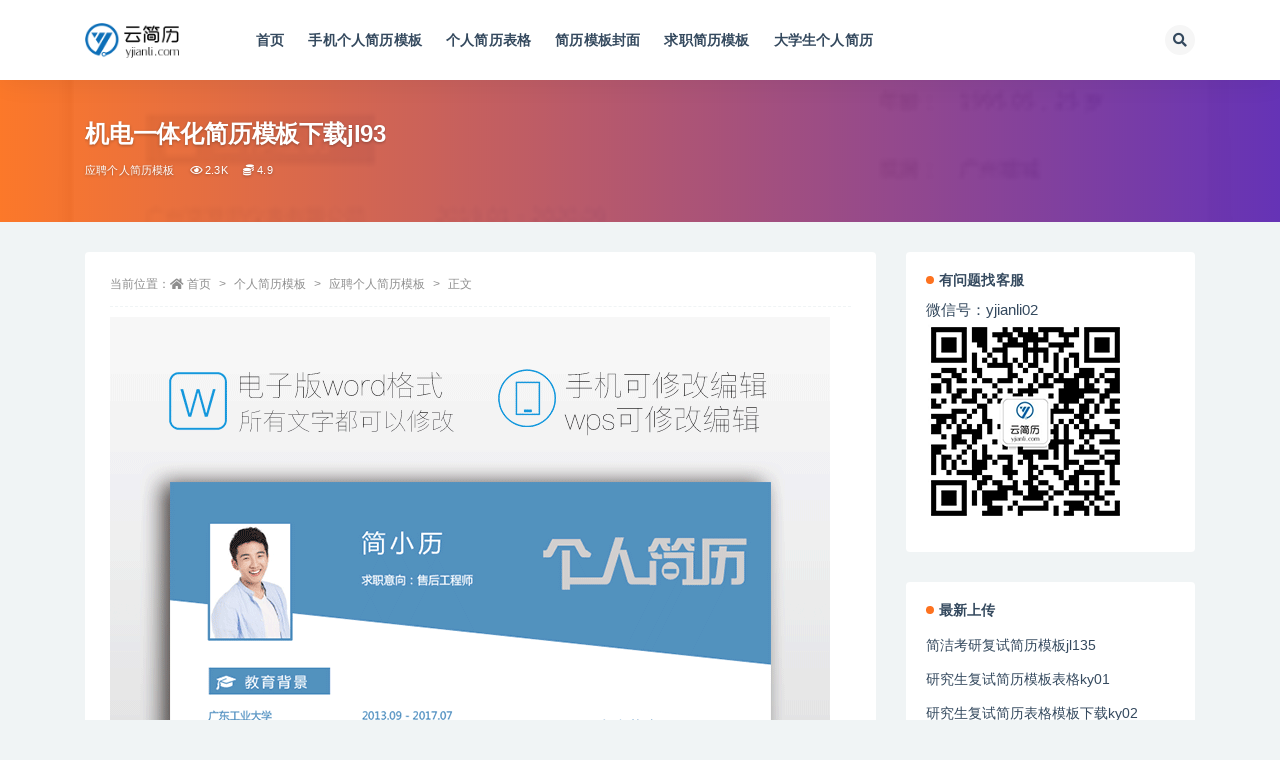

--- FILE ---
content_type: text/html; charset=UTF-8
request_url: https://www.yjianli.com/jianlimuban/putong/2359.html
body_size: 11982
content:
<!doctype html>
<html lang="zh-Hans">
<head>
	<meta http-equiv="Content-Type" content="text/html; charset=UTF-8">
	<meta name="viewport" content="width=device-width, initial-scale=1, minimum-scale=1, maximum-scale=1">
	<link rel="profile" href="https://gmpg.org/xfn/11">
	<title>机电一体化简历模板下载_云简历</title>
<meta name='robots' content='max-image-preview:large' />
<meta name="keywords" content="机电一体化简历">
<meta name="description" content="云简历网机电一体化简历模板下载jl93，word格式个人简历电子版，简历格式简约，手机可下载编辑填写，非常适合应届毕业生使用手机制作简历。">
<meta property="og:title" content="机电一体化简历模板下载jl93">
<meta property="og:description" content="云简历网机电一体化简历模板下载jl93，word格式个人简历电子版，简历格式简约，手机可下载编辑填写，非常适合应届毕业生使用手机制作简历。">
<meta property="og:type" content="article">
<meta property="og:url" content="https://www.yjianli.com/jianlimuban/putong/2359.html">
<meta property="og:site_name" content="云简历">
<meta property="og:image" content="https://www.yjianli.com/wp-content/uploads/2020/09/1600225539-0e8e88965f74bfa.png">
<link href="https://www.yjianli.com/wp-content/uploads/2020/05/1589848913-d02a42d9cb3dec9.ico" rel="icon">
<style id='classic-theme-styles-inline-css'>
/*! This file is auto-generated */
.wp-block-button__link{color:#fff;background-color:#32373c;border-radius:9999px;box-shadow:none;text-decoration:none;padding:calc(.667em + 2px) calc(1.333em + 2px);font-size:1.125em}.wp-block-file__button{background:#32373c;color:#fff;text-decoration:none}
</style>
<style id='global-styles-inline-css'>
:root{--wp--preset--aspect-ratio--square: 1;--wp--preset--aspect-ratio--4-3: 4/3;--wp--preset--aspect-ratio--3-4: 3/4;--wp--preset--aspect-ratio--3-2: 3/2;--wp--preset--aspect-ratio--2-3: 2/3;--wp--preset--aspect-ratio--16-9: 16/9;--wp--preset--aspect-ratio--9-16: 9/16;--wp--preset--color--black: #000000;--wp--preset--color--cyan-bluish-gray: #abb8c3;--wp--preset--color--white: #ffffff;--wp--preset--color--pale-pink: #f78da7;--wp--preset--color--vivid-red: #cf2e2e;--wp--preset--color--luminous-vivid-orange: #ff6900;--wp--preset--color--luminous-vivid-amber: #fcb900;--wp--preset--color--light-green-cyan: #7bdcb5;--wp--preset--color--vivid-green-cyan: #00d084;--wp--preset--color--pale-cyan-blue: #8ed1fc;--wp--preset--color--vivid-cyan-blue: #0693e3;--wp--preset--color--vivid-purple: #9b51e0;--wp--preset--gradient--vivid-cyan-blue-to-vivid-purple: linear-gradient(135deg,rgba(6,147,227,1) 0%,rgb(155,81,224) 100%);--wp--preset--gradient--light-green-cyan-to-vivid-green-cyan: linear-gradient(135deg,rgb(122,220,180) 0%,rgb(0,208,130) 100%);--wp--preset--gradient--luminous-vivid-amber-to-luminous-vivid-orange: linear-gradient(135deg,rgba(252,185,0,1) 0%,rgba(255,105,0,1) 100%);--wp--preset--gradient--luminous-vivid-orange-to-vivid-red: linear-gradient(135deg,rgba(255,105,0,1) 0%,rgb(207,46,46) 100%);--wp--preset--gradient--very-light-gray-to-cyan-bluish-gray: linear-gradient(135deg,rgb(238,238,238) 0%,rgb(169,184,195) 100%);--wp--preset--gradient--cool-to-warm-spectrum: linear-gradient(135deg,rgb(74,234,220) 0%,rgb(151,120,209) 20%,rgb(207,42,186) 40%,rgb(238,44,130) 60%,rgb(251,105,98) 80%,rgb(254,248,76) 100%);--wp--preset--gradient--blush-light-purple: linear-gradient(135deg,rgb(255,206,236) 0%,rgb(152,150,240) 100%);--wp--preset--gradient--blush-bordeaux: linear-gradient(135deg,rgb(254,205,165) 0%,rgb(254,45,45) 50%,rgb(107,0,62) 100%);--wp--preset--gradient--luminous-dusk: linear-gradient(135deg,rgb(255,203,112) 0%,rgb(199,81,192) 50%,rgb(65,88,208) 100%);--wp--preset--gradient--pale-ocean: linear-gradient(135deg,rgb(255,245,203) 0%,rgb(182,227,212) 50%,rgb(51,167,181) 100%);--wp--preset--gradient--electric-grass: linear-gradient(135deg,rgb(202,248,128) 0%,rgb(113,206,126) 100%);--wp--preset--gradient--midnight: linear-gradient(135deg,rgb(2,3,129) 0%,rgb(40,116,252) 100%);--wp--preset--font-size--small: 13px;--wp--preset--font-size--medium: 20px;--wp--preset--font-size--large: 36px;--wp--preset--font-size--x-large: 42px;--wp--preset--spacing--20: 0.44rem;--wp--preset--spacing--30: 0.67rem;--wp--preset--spacing--40: 1rem;--wp--preset--spacing--50: 1.5rem;--wp--preset--spacing--60: 2.25rem;--wp--preset--spacing--70: 3.38rem;--wp--preset--spacing--80: 5.06rem;--wp--preset--shadow--natural: 6px 6px 9px rgba(0, 0, 0, 0.2);--wp--preset--shadow--deep: 12px 12px 50px rgba(0, 0, 0, 0.4);--wp--preset--shadow--sharp: 6px 6px 0px rgba(0, 0, 0, 0.2);--wp--preset--shadow--outlined: 6px 6px 0px -3px rgba(255, 255, 255, 1), 6px 6px rgba(0, 0, 0, 1);--wp--preset--shadow--crisp: 6px 6px 0px rgba(0, 0, 0, 1);}:where(.is-layout-flex){gap: 0.5em;}:where(.is-layout-grid){gap: 0.5em;}body .is-layout-flex{display: flex;}.is-layout-flex{flex-wrap: wrap;align-items: center;}.is-layout-flex > :is(*, div){margin: 0;}body .is-layout-grid{display: grid;}.is-layout-grid > :is(*, div){margin: 0;}:where(.wp-block-columns.is-layout-flex){gap: 2em;}:where(.wp-block-columns.is-layout-grid){gap: 2em;}:where(.wp-block-post-template.is-layout-flex){gap: 1.25em;}:where(.wp-block-post-template.is-layout-grid){gap: 1.25em;}.has-black-color{color: var(--wp--preset--color--black) !important;}.has-cyan-bluish-gray-color{color: var(--wp--preset--color--cyan-bluish-gray) !important;}.has-white-color{color: var(--wp--preset--color--white) !important;}.has-pale-pink-color{color: var(--wp--preset--color--pale-pink) !important;}.has-vivid-red-color{color: var(--wp--preset--color--vivid-red) !important;}.has-luminous-vivid-orange-color{color: var(--wp--preset--color--luminous-vivid-orange) !important;}.has-luminous-vivid-amber-color{color: var(--wp--preset--color--luminous-vivid-amber) !important;}.has-light-green-cyan-color{color: var(--wp--preset--color--light-green-cyan) !important;}.has-vivid-green-cyan-color{color: var(--wp--preset--color--vivid-green-cyan) !important;}.has-pale-cyan-blue-color{color: var(--wp--preset--color--pale-cyan-blue) !important;}.has-vivid-cyan-blue-color{color: var(--wp--preset--color--vivid-cyan-blue) !important;}.has-vivid-purple-color{color: var(--wp--preset--color--vivid-purple) !important;}.has-black-background-color{background-color: var(--wp--preset--color--black) !important;}.has-cyan-bluish-gray-background-color{background-color: var(--wp--preset--color--cyan-bluish-gray) !important;}.has-white-background-color{background-color: var(--wp--preset--color--white) !important;}.has-pale-pink-background-color{background-color: var(--wp--preset--color--pale-pink) !important;}.has-vivid-red-background-color{background-color: var(--wp--preset--color--vivid-red) !important;}.has-luminous-vivid-orange-background-color{background-color: var(--wp--preset--color--luminous-vivid-orange) !important;}.has-luminous-vivid-amber-background-color{background-color: var(--wp--preset--color--luminous-vivid-amber) !important;}.has-light-green-cyan-background-color{background-color: var(--wp--preset--color--light-green-cyan) !important;}.has-vivid-green-cyan-background-color{background-color: var(--wp--preset--color--vivid-green-cyan) !important;}.has-pale-cyan-blue-background-color{background-color: var(--wp--preset--color--pale-cyan-blue) !important;}.has-vivid-cyan-blue-background-color{background-color: var(--wp--preset--color--vivid-cyan-blue) !important;}.has-vivid-purple-background-color{background-color: var(--wp--preset--color--vivid-purple) !important;}.has-black-border-color{border-color: var(--wp--preset--color--black) !important;}.has-cyan-bluish-gray-border-color{border-color: var(--wp--preset--color--cyan-bluish-gray) !important;}.has-white-border-color{border-color: var(--wp--preset--color--white) !important;}.has-pale-pink-border-color{border-color: var(--wp--preset--color--pale-pink) !important;}.has-vivid-red-border-color{border-color: var(--wp--preset--color--vivid-red) !important;}.has-luminous-vivid-orange-border-color{border-color: var(--wp--preset--color--luminous-vivid-orange) !important;}.has-luminous-vivid-amber-border-color{border-color: var(--wp--preset--color--luminous-vivid-amber) !important;}.has-light-green-cyan-border-color{border-color: var(--wp--preset--color--light-green-cyan) !important;}.has-vivid-green-cyan-border-color{border-color: var(--wp--preset--color--vivid-green-cyan) !important;}.has-pale-cyan-blue-border-color{border-color: var(--wp--preset--color--pale-cyan-blue) !important;}.has-vivid-cyan-blue-border-color{border-color: var(--wp--preset--color--vivid-cyan-blue) !important;}.has-vivid-purple-border-color{border-color: var(--wp--preset--color--vivid-purple) !important;}.has-vivid-cyan-blue-to-vivid-purple-gradient-background{background: var(--wp--preset--gradient--vivid-cyan-blue-to-vivid-purple) !important;}.has-light-green-cyan-to-vivid-green-cyan-gradient-background{background: var(--wp--preset--gradient--light-green-cyan-to-vivid-green-cyan) !important;}.has-luminous-vivid-amber-to-luminous-vivid-orange-gradient-background{background: var(--wp--preset--gradient--luminous-vivid-amber-to-luminous-vivid-orange) !important;}.has-luminous-vivid-orange-to-vivid-red-gradient-background{background: var(--wp--preset--gradient--luminous-vivid-orange-to-vivid-red) !important;}.has-very-light-gray-to-cyan-bluish-gray-gradient-background{background: var(--wp--preset--gradient--very-light-gray-to-cyan-bluish-gray) !important;}.has-cool-to-warm-spectrum-gradient-background{background: var(--wp--preset--gradient--cool-to-warm-spectrum) !important;}.has-blush-light-purple-gradient-background{background: var(--wp--preset--gradient--blush-light-purple) !important;}.has-blush-bordeaux-gradient-background{background: var(--wp--preset--gradient--blush-bordeaux) !important;}.has-luminous-dusk-gradient-background{background: var(--wp--preset--gradient--luminous-dusk) !important;}.has-pale-ocean-gradient-background{background: var(--wp--preset--gradient--pale-ocean) !important;}.has-electric-grass-gradient-background{background: var(--wp--preset--gradient--electric-grass) !important;}.has-midnight-gradient-background{background: var(--wp--preset--gradient--midnight) !important;}.has-small-font-size{font-size: var(--wp--preset--font-size--small) !important;}.has-medium-font-size{font-size: var(--wp--preset--font-size--medium) !important;}.has-large-font-size{font-size: var(--wp--preset--font-size--large) !important;}.has-x-large-font-size{font-size: var(--wp--preset--font-size--x-large) !important;}
:where(.wp-block-post-template.is-layout-flex){gap: 1.25em;}:where(.wp-block-post-template.is-layout-grid){gap: 1.25em;}
:where(.wp-block-columns.is-layout-flex){gap: 2em;}:where(.wp-block-columns.is-layout-grid){gap: 2em;}
:root :where(.wp-block-pullquote){font-size: 1.5em;line-height: 1.6;}
</style>
<link rel='stylesheet' id='bootstrap-css' href='https://www.yjianli.com/wp-content/themes/ripro-v2/assets/bootstrap/css/bootstrap.min.css?ver=4.6.0' media='all' />
<link rel='stylesheet' id='csf-fa5-css' href='https://www.yjianli.com/wp-content/themes/ripro-v2/assets/font-awesome/css/all.min.css?ver=5.14.0' media='all' />
<link rel='stylesheet' id='csf-fa5-v4-shims-css' href='https://www.yjianli.com/wp-content/themes/ripro-v2/assets/font-awesome/css/v4-shims.min.css?ver=5.14.0' media='all' />
<link rel='stylesheet' id='plugins-css' href='https://www.yjianli.com/wp-content/themes/ripro-v2/assets/css/plugins.css?ver=1.0.0' media='all' />
<link rel='stylesheet' id='app-css' href='https://www.yjianli.com/wp-content/themes/ripro-v2/assets/css/app.css?ver=4.8.0' media='all' />
<link rel='stylesheet' id='dark-css' href='https://www.yjianli.com/wp-content/themes/ripro-v2/assets/css/dark.css?ver=4.8.0' media='all' />
<script src="https://www.yjianli.com/wp-content/themes/ripro-v2/assets/js/jquery.min.js?ver=3.5.1" id="jquery-js"></script>
<link rel="canonical" href="https://www.yjianli.com/jianlimuban/putong/2359.html" />
<link rel='shortlink' href='https://www.yjianli.com/?p=2359' />
</head>
<body class="post-template-default single single-post postid-2359 single-format-standard navbar-sticky with-hero hero-wide hero-image pagination-infinite_scroll no-off-canvas sidebar-right">
<div id="app" class="site">
	
<header class="site-header">
    <div class="container">
	    <div class="navbar">
			  <div class="logo-wrapper">
          <a href="https://www.yjianli.com/">
        <img class="logo regular" src="https://www.yjianli.com/wp-content/uploads/2020/05/1589848871-34f3e32afb0048e.png" alt="云简历">
      </a>
    
  </div> 			
			<div class="sep"></div>
			
			<nav class="main-menu d-none d-lg-block">
			<ul id="menu-%e4%b8%bb%e5%af%bc%e8%88%aa" class="nav-list u-plain-list"><li class="menu-item menu-item-type-custom menu-item-object-custom menu-item-home"><a href="https://www.yjianli.com">首页</a></li>
<li class="menu-item menu-item-type-taxonomy menu-item-object-category"><a href="https://www.yjianli.com/shoujijianli">手机个人简历模板</a></li>
<li class="menu-item menu-item-type-taxonomy menu-item-object-category"><a href="https://www.yjianli.com/jianlimuban/biaoge">个人简历表格</a></li>
<li class="menu-item menu-item-type-taxonomy menu-item-object-category"><a href="https://www.yjianli.com/jianlimuban/yangben">简历模板封面</a></li>
<li class="menu-item menu-item-type-taxonomy menu-item-object-category"><a href="https://www.yjianli.com/qiuzhijianli">求职简历模板</a></li>
<li class="menu-item menu-item-type-taxonomy menu-item-object-category"><a href="https://www.yjianli.com/dxsjl">大学生个人简历</a></li>
</ul>			</nav>
			
			<div class="actions">
				
								<span class="btn btn-sm search-open navbar-button ml-2" rel="nofollow noopener noreferrer" data-action="omnisearch-open" data-target="#omnisearch" title="搜索"><i class="fas fa-search"></i></span>
				
				
				                
				<!-- user navbar dropdown  -->
		        				<!-- user navbar dropdown -->

                
		        <div class="burger"></div>

		        
		    </div>
		    
	    </div>
    </div>
</header>

<div class="header-gap"></div>


<div class="hero lazyload visible" data-bg="https://www.yjianli.com/wp-content/uploads/2020/09/1600225539-0e8e88965f74bfa.png">
<div class="container"><header class="entry-header">
<h1 class="entry-title">机电一体化简历模板下载jl93</h1>          <div class="entry-meta">
            
                          <span class="meta-category">
                <a href="https://www.yjianli.com/jianlimuban/putong" rel="category">应聘个人简历模板</a>
              </span>
                            <span class="meta-views"><i class="fa fa-eye"></i> 2.3K</span>
            <span class="meta-shhop-icon"><i class="fas fa-coins"></i> 4.9</span>                <span class="meta-edit"></span>
            

          </div>
        </header>
</div></div>	<main id="main" role="main" class="site-content">
<div class="container">
	<div class="row">
		<div class="content-column col-lg-9">
			<div class="content-area">
				<article id="post-2359" class="article-content post-2359 post type-post status-publish format-standard has-post-thumbnail hentry category-putong tag-jxjl">

  <div class="container">
        <div class="article-crumb"><ol class="breadcrumb">当前位置：<li class="home"><i class="fa fa-home"></i> <a href="https://www.yjianli.com">首页</a></li><li><a href="https://www.yjianli.com/jianlimuban">个人简历模板</a></li><li><a href="https://www.yjianli.com/jianlimuban/putong">应聘个人简历模板</a></li><li class="active">正文</li></ol></div>
    
    
    <div class="pt-0 d-none d-block d-xl-none d-lg-none"><aside id="header-widget-shop-down" class="widget-area"><p></p></aside></div>  
    <div class="entry-wrapper">
            <div class="entry-content u-text-format u-clearfix">
        <p><img fetchpriority="high" decoding="async" class="alignnone size-full wp-image-2356" src="https://www.yjianli.com/wp-content/uploads/2020/09/1600225538-8afc7f1d36eca89.png" alt="机电一体化简历模板下载jl93详细大图" width="720" height="1145" srcset="https://www.yjianli.com/wp-content/uploads/2020/09/1600225538-8afc7f1d36eca89.png 720w, https://www.yjianli.com/wp-content/uploads/2020/09/1600225538-8afc7f1d36eca89-189x300.png 189w, https://www.yjianli.com/wp-content/uploads/2020/09/1600225538-8afc7f1d36eca89-644x1024.png 644w" sizes="(max-width: 720px) 100vw, 720px" /></p>
<p><strong>机电一体化简历模板下载地址：</strong><br />
<span style="color: #ff0000;">*购买、下载、修改有问题，请加微信：yjianli02</span><br />
<div class="ripay-content card mb-4"><div class="card-body"><div class="d-flex justify-content-center"><div class="text-center mb-4"><p class="text-muted m-0">购买后即可下载</p><ul class="pricing-options"><li><span></span><b>4.9元</b></li></ul><button type="button" class="btn btn-dark btn-sm click-pay-post" data-postid="2359" data-nonce="bef2472b6b" data-price="4.9"><i class="fas fa-coins"></i> 立即购买</button></div></div></div></div></p>
<h2>机电一体化简历模板范文内容：</h2>
<p>姓名：云简历<br />
求职意向：售后工程师</p>
<h2>机电一体化专业教育经历</h2>
<h3>广东工业大学      2013.09 &#8211; 2017.07<br />
机电一体化 / 本科</h3>
<h2>机电工作经历</h2>
<h3>州克罗尼仪表有限公司                2019.01 &#8211; 2020.09<br />
产品加工及售后服务</h3>
<p>1.确定工程项目中的仪器仪表方案，并按照相应的规范进行设计。<br />
2.指导并进行仪器仪表的现场安装。<br />
3.对现有的仪器仪表组织进行维护、保养、维修。参与仪器仪表事故的调查，实施整改防范措施。仪器仪表成套合同的执行及商务谈判。<br />
4.与客户沟通，充分了解客户需求并满足客户对产品的要求。<br />
5.组织仪表人员学习业务技术，提高技术能力和业务水平，搞好技术培训活动。</p>
<h3>广东富乐医疗器械有限公司               2017.04 &#8211; 2018.12<br />
纵切机床操作工及编程</h3>
<p>1.根据班组生产安排，完成各项生产任务。<br />
2.按设备操作规程正确合理使用生产设备，并按要求做好设备的日常维护和保养。<br />
3.合理编制纵切加工程序，选择适宜刀具。<br />
4.严格遵守安全操作规程及其他各项安全管理规定，确保安全生产。</p>
<h2>机电一体化简历自我评价</h2>
<p>较强的客户服务意识和销售能力，优秀的信息收集能力和客户管理能力，可以独立开发新客户；思维敏捷，对商业信息敏感，较强的人际沟通表达能力，学习能力强，善于发现问题并解决；诚信务实，品行端正，勤奋敬业，具有较强的进取心和责任心，有团队合作精神。</p>
<p>其它机电一体化简历模板电子版下载：</p>
<div class="entry-tags"><a href="https://www.yjianli.com/tag/jxjl" class="btn btn-sm btn-light mr-2" rel="tag">机械工程师简历</a></div>
      </div>
          </div>
    

  </div>
</article>

<div class="entry-navigation">
	<div class="row">
            	<div class="col-lg-6 col-12">
            <a class="entry-page-prev" href="https://www.yjianli.com/jianlimuban/putong/2824.html" title="车辆工程专业研究生简历模板下载jl159">
                <div class="entry-page-icon"><i class="fas fa-arrow-left"></i></div>
                <div class="entry-page-info">
                    <span class="d-block rnav">上一篇</span>
                    <span class="d-block title">车辆工程专业研究生简历模板下载jl159</span>
                </div>
            </a> 
        </div>
                    	<div class="col-lg-6 col-12">
            <a class="entry-page-next" href="https://www.yjianli.com/jianlimuban/putong/2417.html" title="财务总监简历模板下载jl103">
                <div class="entry-page-info">
                    <span class="d-block rnav">下一篇</span>
                    <span class="d-block title">财务总监简历模板下载jl103</span>
                </div>
                <div class="entry-page-icon"><i class="fas fa-arrow-right"></i></div>
            </a>
        </div>
            </div>
</div>    <div class="related-posts">
        <h3 class="u-border-title">相关文章</h3>
        <div class="row">
                      <div class="col-lg-3 col-md-4 col-6 ">
              <article id="post-2336" class="post post-grid post-2336 type-post status-publish format-standard has-post-thumbnail hentry category-gzjl tag-jxjl">
                  <div class="entry-media"><div class="placeholder" style="padding-bottom: 141.66666666667%"><a href="https://www.yjianli.com/gzjl/2336.html" title="机械类工作简历word模板jl89" rel="nofollow noopener noreferrer"><img class="lazyload" data-src="https://www.yjianli.com/wp-content/uploads/2020/09/1600134067-0e8e88965f74bfa.png" src="" alt="机械类工作简历word模板jl89" /></a></div></div>                  <div class="entry-wrapper">
                    <header class="entry-header"><h2 class="entry-title"><a href="https://www.yjianli.com/gzjl/2336.html" title="机械类工作简历word模板jl89" rel="bookmark">机械类工作简历word模板jl89</a></h2></header>
                                    </div>
            </article>
          </div>
                      <div class="col-lg-3 col-md-4 col-6 ">
              <article id="post-2538" class="post post-grid post-2538 type-post status-publish format-standard has-post-thumbnail hentry category-putong tag-jxjl">
                  <div class="entry-media"><div class="placeholder" style="padding-bottom: 141.66666666667%"><a href="https://www.yjianli.com/jianlimuban/putong/2538.html" title="机械专业简历模板下载jl124" rel="nofollow noopener noreferrer"><img class="lazyload" data-src="https://www.yjianli.com/wp-content/uploads/2020/09/1600847157-0e8e88965f74bfa.png" src="" alt="机械专业简历模板下载jl124" /></a></div></div>                  <div class="entry-wrapper">
                    <header class="entry-header"><h2 class="entry-title"><a href="https://www.yjianli.com/jianlimuban/putong/2538.html" title="机械专业简历模板下载jl124" rel="bookmark">机械专业简历模板下载jl124</a></h2></header>
                                    </div>
            </article>
          </div>
                      <div class="col-lg-3 col-md-4 col-6 ">
              <article id="post-9341" class="post post-grid post-9341 type-post status-publish format-standard has-post-thumbnail hentry category-putong">
                  <div class="entry-media"><div class="placeholder" style="padding-bottom: 141.66666666667%"><a href="https://www.yjianli.com/jianlimuban/putong/9341.html" title="护理专业个人简历模板电子版手机可填写hs06" rel="nofollow noopener noreferrer"><img class="lazyload" data-src="https://www.yjianli.com/wp-content/uploads/2024/05/封面-12.png" src="" alt="护理专业个人简历模板电子版手机可填写hs06" /></a></div></div>                  <div class="entry-wrapper">
                    <header class="entry-header"><h2 class="entry-title"><a href="https://www.yjianli.com/jianlimuban/putong/9341.html" title="护理专业个人简历模板电子版手机可填写hs06" rel="bookmark">护理专业个人简历模板电子版手机可填写hs06</a></h2></header>
                                    </div>
            </article>
          </div>
                      <div class="col-lg-3 col-md-4 col-6 ">
              <article id="post-9309" class="post post-grid post-9309 type-post status-publish format-standard has-post-thumbnail hentry category-putong">
                  <div class="entry-media"><div class="placeholder" style="padding-bottom: 141.66666666667%"><a href="https://www.yjianli.com/jianlimuban/putong/9309.html" title="新媒体运营抖音运营个人简历模板电子版jl289" rel="nofollow noopener noreferrer"><img class="lazyload" data-src="https://www.yjianli.com/wp-content/uploads/2024/05/封面-9.png" src="" alt="新媒体运营抖音运营个人简历模板电子版jl289" /></a></div></div>                  <div class="entry-wrapper">
                    <header class="entry-header"><h2 class="entry-title"><a href="https://www.yjianli.com/jianlimuban/putong/9309.html" title="新媒体运营抖音运营个人简历模板电子版jl289" rel="bookmark">新媒体运营抖音运营个人简历模板电子版jl289</a></h2></header>
                                    </div>
            </article>
          </div>
                  </div>
    </div>

			</div>
		</div>
					<div class="sidebar-column col-lg-3">
				<aside id="secondary" class="widget-area">
	<div id="text-2" class="widget widget_text"><h5 class="widget-title">有问题找客服</h5>			<div class="textwidget"><p>微信号：yjianli02<br />
<img loading="lazy" decoding="async" class="alignnone size-full wp-image-9081" src="https://www.yjianli.com/wp-content/uploads/2023/08/yjianli02_副本.png" alt="微信客服yjianli02" width="200" height="200" /></p>
</div>
		</div>
		<div id="recent-posts-2" class="widget widget_recent_entries">
		<h5 class="widget-title">最新上传</h5>
		<ul>
											<li>
					<a href="https://www.yjianli.com/kaoyan/2632.html">简洁考研复试简历模板jl135</a>
									</li>
											<li>
					<a href="https://www.yjianli.com/kaoyan/2392.html">研究生复试简历模板表格ky01</a>
									</li>
											<li>
					<a href="https://www.yjianli.com/kaoyan/4931.html">研究生复试简历表格模板下载ky02</a>
									</li>
											<li>
					<a href="https://www.yjianli.com/mianfei/4091.html">免费简历表格下载mf37</a>
									</li>
											<li>
					<a href="https://www.yjianli.com/mianfei/9551.html">个人简历模板免费使用word版mf48</a>
									</li>
					</ul>

		</div><div id="tag_cloud-2" class="widget widget_tag_cloud"><h5 class="widget-title">更多简历模板</h5><div class="tagcloud"><a href="https://www.yjianli.com/tag/java" class="tag-cloud-link tag-link-159 tag-link-position-1" style="font-size: 11.125pt;" aria-label="java软件工程师简历 (6 项)">java软件工程师简历</a>
<a href="https://www.yjianli.com/tag/word" class="tag-cloud-link tag-link-150 tag-link-position-2" style="font-size: 14pt;" aria-label="个人简历word模板 (11 项)">个人简历word模板</a>
<a href="https://www.yjianli.com/tag/bzgrjl" class="tag-cloud-link tag-link-149 tag-link-position-3" style="font-size: 21.75pt;" aria-label="个人简历封面 (49 项)">个人简历封面</a>
<a href="https://www.yjianli.com/tag/rlzyjl" class="tag-cloud-link tag-link-147 tag-link-position-4" style="font-size: 11.75pt;" aria-label="人力资源简历模板 (7 项)">人力资源简历模板</a>
<a href="https://www.yjianli.com/tag/yxjl" class="tag-cloud-link tag-link-151 tag-link-position-5" style="font-size: 11.125pt;" aria-label="优秀简历 (6 项)">优秀简历</a>
<a href="https://www.yjianli.com/tag/kuaijijianli" class="tag-cloud-link tag-link-57 tag-link-position-6" style="font-size: 20.75pt;" aria-label="会计简历模板 (41 项)">会计简历模板</a>
<a href="https://www.yjianli.com/tag/yxsjl" class="tag-cloud-link tag-link-87 tag-link-position-7" style="font-size: 14.875pt;" aria-label="医学生简历 (13 项)">医学生简历</a>
<a href="https://www.yjianli.com/tag/yydbjl" class="tag-cloud-link tag-link-141 tag-link-position-8" style="font-size: 8pt;" aria-label="医药代表简历 (3 项)">医药代表简历</a>
<a href="https://www.yjianli.com/tag/tmgcjl" class="tag-cloud-link tag-link-90 tag-link-position-9" style="font-size: 14.875pt;" aria-label="土木工程简历 (13 项)">土木工程简历</a>
<a href="https://www.yjianli.com/tag/twopage" class="tag-cloud-link tag-link-71 tag-link-position-10" style="font-size: 20.375pt;" aria-label="多页简历 (38 项)">多页简历</a>
<a href="https://www.yjianli.com/tag/dxsgrjl" class="tag-cloud-link tag-link-148 tag-link-position-11" style="font-size: 15.25pt;" aria-label="大学生个人简历 (14 项)">大学生个人简历</a>
<a href="https://www.yjianli.com/tag/shixijianlimuban" class="tag-cloud-link tag-link-81 tag-link-position-12" style="font-size: 14.875pt;" aria-label="实习简历模板 (13 项)">实习简历模板</a>
<a href="https://www.yjianli.com/tag/kfjl" class="tag-cloud-link tag-link-86 tag-link-position-13" style="font-size: 8pt;" aria-label="客服简历 (3 项)">客服简历</a>
<a href="https://www.yjianli.com/tag/gongzuojianli" class="tag-cloud-link tag-link-61 tag-link-position-14" style="font-size: 8pt;" aria-label="工作简历表 (3 项)">工作简历表</a>
<a href="https://www.yjianli.com/tag/scyx" class="tag-cloud-link tag-link-62 tag-link-position-15" style="font-size: 11.75pt;" aria-label="市场营销简历 (7 项)">市场营销简历</a>
<a href="https://www.yjianli.com/tag/ysjl" class="tag-cloud-link tag-link-82 tag-link-position-16" style="font-size: 13pt;" aria-label="幼师简历 (9 项)">幼师简历</a>
<a href="https://www.yjianli.com/tag/graduatecv" class="tag-cloud-link tag-link-18 tag-link-position-17" style="font-size: 16.75pt;" aria-label="应届生简历模板 (19 项)">应届生简历模板</a>
<a href="https://www.yjianli.com/tag/ypjl" class="tag-cloud-link tag-link-134 tag-link-position-18" style="font-size: 17pt;" aria-label="应聘个人简历 (20 项)">应聘个人简历</a>
<a href="https://www.yjianli.com/tag/lsjl" class="tag-cloud-link tag-link-83 tag-link-position-19" style="font-size: 10.25pt;" aria-label="律师简历 (5 项)">律师简历</a>
<a href="https://www.yjianli.com/tag/mfxz" class="tag-cloud-link tag-link-131 tag-link-position-20" style="font-size: 17pt;" aria-label="手机版免费个人简历 (20 项)">手机版免费个人简历</a>
<a href="https://www.yjianli.com/tag/nurse-cv" class="tag-cloud-link tag-link-39 tag-link-position-21" style="font-size: 18.375pt;" aria-label="护士简历 (26 项)">护士简历</a>
<a href="https://www.yjianli.com/tag/zpjl" class="tag-cloud-link tag-link-113 tag-link-position-22" style="font-size: 8pt;" aria-label="招聘简历 (3 项)">招聘简历</a>
<a href="https://www.yjianli.com/tag/zpjlb" class="tag-cloud-link tag-link-114 tag-link-position-23" style="font-size: 8pt;" aria-label="招聘简历表 (3 项)">招聘简历表</a>
<a href="https://www.yjianli.com/tag/jiaoshijianli" class="tag-cloud-link tag-link-56 tag-link-position-24" style="font-size: 22pt;" aria-label="教师简历 (52 项)">教师简历</a>
<a href="https://www.yjianli.com/tag/wenyuan" class="tag-cloud-link tag-link-66 tag-link-position-25" style="font-size: 13pt;" aria-label="文员简历 (9 项)">文员简历</a>
<a href="https://www.yjianli.com/tag/jxjl" class="tag-cloud-link tag-link-154 tag-link-position-26" style="font-size: 8pt;" aria-label="机械工程师简历 (3 项)">机械工程师简历</a>
<a href="https://www.yjianli.com/tag/jianlifengmian" class="tag-cloud-link tag-link-55 tag-link-position-27" style="font-size: 16.75pt;" aria-label="求职简历封面 (19 项)">求职简历封面</a>
<a href="https://www.yjianli.com/tag/qzjlb" class="tag-cloud-link tag-link-155 tag-link-position-28" style="font-size: 11.75pt;" aria-label="求职简历表格 (7 项)">求职简历表格</a>
<a href="https://www.yjianli.com/tag/yjsfs" class="tag-cloud-link tag-link-129 tag-link-position-29" style="font-size: 16.25pt;" aria-label="研究生复试简历模板 (17 项)">研究生复试简历模板</a>
<a href="https://www.yjianli.com/tag/yanjiusheng" class="tag-cloud-link tag-link-70 tag-link-position-30" style="font-size: 15.875pt;" aria-label="研究生简历模板 (16 项)">研究生简历模板</a>
<a href="https://www.yjianli.com/tag/programmer2" class="tag-cloud-link tag-link-48 tag-link-position-31" style="font-size: 19.125pt;" aria-label="程序员简历 (30 项)">程序员简历</a>
<a href="https://www.yjianli.com/tag/tablecv" class="tag-cloud-link tag-link-14 tag-link-position-32" style="font-size: 18.625pt;" aria-label="空白简历表下载 (27 项)">空白简历表下载</a>
<a href="https://www.yjianli.com/tag/chjl" class="tag-cloud-link tag-link-88 tag-link-position-33" style="font-size: 11.125pt;" aria-label="策划简历 (6 项)">策划简历</a>
<a href="https://www.yjianli.com/tag/jianliheji" class="tag-cloud-link tag-link-58 tag-link-position-34" style="font-size: 11.125pt;" aria-label="简历合集 (6 项)">简历合集</a>
<a href="https://www.yjianli.com/tag/jlfd" class="tag-cloud-link tag-link-80 tag-link-position-35" style="font-size: 8pt;" aria-label="简历封底 (3 项)">简历封底</a>
<a href="https://www.yjianli.com/tag/zygwjl" class="tag-cloud-link tag-link-153 tag-link-position-36" style="font-size: 9.25pt;" aria-label="置业顾问简历 (4 项)">置业顾问简历</a>
<a href="https://www.yjianli.com/tag/yyjl" class="tag-cloud-link tag-link-79 tag-link-position-37" style="font-size: 17pt;" aria-label="英语简历 (20 项)">英语简历</a>
<a href="https://www.yjianli.com/tag/xzwm" class="tag-cloud-link tag-link-64 tag-link-position-38" style="font-size: 14.375pt;" aria-label="行政简历 (12 项)">行政简历</a>
<a href="https://www.yjianli.com/tag/jsjjl" class="tag-cloud-link tag-link-125 tag-link-position-39" style="font-size: 14.875pt;" aria-label="计算机专业简历 (13 项)">计算机专业简历</a>
<a href="https://www.yjianli.com/tag/sjsjl" class="tag-cloud-link tag-link-84 tag-link-position-40" style="font-size: 13pt;" aria-label="设计师简历 (9 项)">设计师简历</a>
<a href="https://www.yjianli.com/tag/yunying" class="tag-cloud-link tag-link-74 tag-link-position-41" style="font-size: 16.75pt;" aria-label="运营简历 (19 项)">运营简历</a>
<a href="https://www.yjianli.com/tag/cgjl" class="tag-cloud-link tag-link-118 tag-link-position-42" style="font-size: 9.25pt;" aria-label="采购员简历 (4 项)">采购员简历</a>
<a href="https://www.yjianli.com/tag/jinrongjianli" class="tag-cloud-link tag-link-76 tag-link-position-43" style="font-size: 9.25pt;" aria-label="金融简历 (4 项)">金融简历</a>
<a href="https://www.yjianli.com/tag/yhjl" class="tag-cloud-link tag-link-85 tag-link-position-44" style="font-size: 15.25pt;" aria-label="银行招聘简历 (14 项)">银行招聘简历</a>
<a href="https://www.yjianli.com/tag/xiaoshoujianli" class="tag-cloud-link tag-link-73 tag-link-position-45" style="font-size: 19.125pt;" aria-label="销售简历 (30 项)">销售简历</a></div>
</div></aside><!-- #secondary -->
			</div>
			</div>
</div>
	</main><!-- #main -->
	
	<footer class="site-footer">
		<div class="footer-widget d-none d-lg-block">
    <div class="container">
	    <div class="row">
	        <div class="col-lg-3 col-md">
	            <div class="footer-info">
	                <div class="logo mb-2">
	                    <img class="logo" src="https://www.yjianli.com/wp-content/uploads/2020/05/1589848871-34f3e32afb0048e.png" alt="云简历">
	                </div>
	                <p class="desc mb-0">云简历网word个人简历电子版填写，手机、电脑都可以编辑修改，可转为PDF格式，可打印，部分简历模板免费使用。</p>
	            </div>
	        </div>
	        <div class="col-lg-9 col-auto widget-warp">
	        	<div class="d-flex justify-content-xl-between">
	            	<div id="ripro_v2_widget_btns-2" class="widget ripro-v2-widget-btns"><h5 class="widget-title">简历模板分类</h5><a target="_blank" class="btn btn-light btn-block btn-sm" href="https://www.yjianli.com/jianlimuban/biaoge" rel="nofollow noopener noreferrer">个人简历表格</a><a target="_blank" class="btn btn-light btn-block btn-sm" href="https://www.yjianli.com/jianlimuban/yangben" rel="nofollow noopener noreferrer">简历封面模板</a><a target="_blank" class="btn btn-primary btn-block btn-sm" href="https://www.yjianli.com/jianlimuban/resume" rel="nofollow noopener noreferrer">英文简历模板</a></div><div id="ripro_v2_widget_btns-3" class="widget ripro-v2-widget-btns"><h5 class="widget-title">热门简历模板</h5><a target="_blank" class="btn btn-light btn-block btn-sm" href="https://www.yjianli.com/shoujijianli" rel="nofollow noopener noreferrer">手机版个人简历</a><a target="_blank" class="btn btn-light btn-block btn-sm" href="https://www.yjianli.com/qiuzhijianli" rel="nofollow noopener noreferrer">求职简历模板</a><a target="_blank" class="btn btn-light btn-block btn-sm" href="https://www.yjianli.com/dxsjl" rel="nofollow noopener noreferrer">大学生简历模板</a></div><div id="ripro_v2_widget_btns-4" class="widget ripro-v2-widget-btns"><h5 class="widget-title">个人简历怎么写</h5><a target="_blank" class="btn btn-light btn-block btn-sm" href="https://www.yjianli.com/how/jianlineirong" rel="nofollow noopener noreferrer">简历怎么写最好</a><a target="_blank" class="btn btn-light btn-block btn-sm" href="https://www.yjianli.com/how/gzjlzmx" rel="nofollow noopener noreferrer">工作经历怎么写</a><a target="_blank" class="btn btn-light btn-block btn-sm" href="https://www.yjianli.com/how/ziwopingjia" rel="nofollow noopener noreferrer">自我评价怎么写</a></div><div id="ripro_v2_widget_btns-5" class="widget ripro-v2-widget-btns"><h5 class="widget-title">简历模板标签</h5><a target="_blank" class="btn btn-light btn-block btn-sm" href="https://www.yjianli.com/tag/nurse-cv" rel="nofollow noopener noreferrer">护士简历</a><a target="_blank" class="btn btn-light btn-block btn-sm" href="https://www.yjianli.com/tag/yxsjl" rel="nofollow noopener noreferrer">医学生简历</a><a target="_blank" class="btn btn-light btn-block btn-sm" href="https://www.yjianli.com/tag/jiaoshijianli" rel="nofollow noopener noreferrer">教师简历</a></div><div id="media_image-3" class="widget widget_media_image"><h5 class="widget-title">微信客服</h5><img width="200" height="200" src="https://www.yjianli.com/wp-content/uploads/2023/08/yjianli02_副本.png" class="image wp-image-9081  attachment-full size-full" alt="微信客服yjianli02" style="max-width: 100%; height: auto;" decoding="async" loading="lazy" /></div>	        	</div>
	        </div>
	    </div>
   </div>
</div>
		<div class="footer-copyright d-flex text-center">
			<div class="container">
							    <p class="m-0 small">
			    	<a href="https://www.yjianli.com">个人简历电子版填写</a><a href="https://beian.miit.gov.cn" target="_blank" rel="noreferrer nofollow">粤ICP备19042198号-1</a><a href="http://www.beian.gov.cn/portal/registerSystemInfo?recordcode=188888888" target="_blank" rel="noreferrer nofollow">京公网安备 188888888</a>				</p>
								
							</div>
		</div>

	</footer><!-- #footer -->

</div><!-- #page -->

<div class="rollbar">
		<div class="rollbar-item back-to-top">
		<i class="fas fa-chevron-up"></i>
	</div>
</div>
<div class="m-menubar">
		<ul>
			<li>
						<a href="https://www.yjianli.com" rel="nofollow noopener noreferrer"><i class="far fa-paper-plane"></i>首页</a>
		</li>
				<li>
						<a href="https://www.yjianli.com/shoujijianli" rel="nofollow noopener noreferrer"><i class="fas fa-mobile-alt"></i>手机简历</a>
		</li>
				<li>
						<a href="https://www.yjianli.com/jianlimuban/biaoge" rel="nofollow noopener noreferrer"><i class="far fa-file-word"></i>简历表</a>
		</li>
				<li>
						<a href="https://www.yjianli.com/help" rel="nofollow noopener noreferrer"><i class="fab fa-weixin"></i>客服</a>
		</li>
				<li>
			<a href="javacript:void(0);" class="back-to-top" rel="nofollow noopener noreferrer"><i class="fas fa-chevron-up"></i>顶部<span></span></a>
		</li>
	</ul>
	</div>
<div id="omnisearch" class="omnisearch">
    <div class="container">
        <form class="omnisearch-form" method="get" action="https://www.yjianli.com/">
            <div class="form-group">
                <div class="input-group input-group-merge input-group-flush">
                    <div class="input-group-prepend">
                        <span class="input-group-text"><i class="fas fa-search"></i></span>
                    </div>

					<div class="input-group-prepend d-flex align-items-center" style=" max-width: 35%; ">
                    <select  name='cat' id='omnisearch-cat' class='selectpicker'>
	<option value=''>全部</option>
	<option class="level-0" value="198">入党个人简历</option>
	<option class="level-0" value="174">ppt模板</option>
	<option class="level-0" value="173">策划案</option>
	<option class="level-0" value="172">个人工作总结</option>
	<option class="level-0" value="171">考研复试简历模板</option>
	<option class="level-0" value="169">大学生个人简历模板</option>
	<option class="level-0" value="184">手抄报模板</option>
	<option class="level-0" value="197">小升初简历模板</option>
	<option class="level-0" value="190">职业生涯规划书</option>
	<option class="level-0" value="168">工作简历模板</option>
	<option class="level-0" value="167">标准个人简历模板</option>
	<option class="level-0" value="93">表格模板</option>
	<option class="level-0" value="97">简历模板免费使用</option>
	<option class="level-0" value="166">求职简历模板</option>
	<option class="level-0" value="163">手机个人简历模板</option>
	<option class="level-0" value="2">个人简历模板</option>
	<option class="level-0" value="8">简历范文</option>
	<option class="level-0" value="4">简历制作教程</option>
	<option class="level-0" value="1">个人简历怎么写</option>
	<option class="level-0" value="47">面试技巧</option>
</select>
				  	</div>
                    <input type="text" class="search-ajax-input form-control" name="s" value="" placeholder="输入关键词 回车搜索..." autocomplete="off">

                </div>
            </div>
        </form>
        <div class="omnisearch-suggestions">
            <div class="search-keywords">
                <a href="https://www.yjianli.com/gzzj" class="tag-cloud-link tag-link-172 tag-link-position-1" style="font-size: 14px;">个人工作总结</a>
<a href="https://www.yjianli.com/tag/bzgrjl" class="tag-cloud-link tag-link-149 tag-link-position-2" style="font-size: 14px;">个人简历封面</a>
<a href="https://www.yjianli.com/how/jianlineirong" class="tag-cloud-link tag-link-3 tag-link-position-3" style="font-size: 14px;">个人简历怎么写最好</a>
<a href="https://www.yjianli.com/fanwen/ybfw" class="tag-cloud-link tag-link-109 tag-link-position-4" style="font-size: 14px;">个人简历样本范文</a>
<a href="https://www.yjianli.com/jianlimuban/biaoge" class="tag-cloud-link tag-link-35 tag-link-position-5" style="font-size: 14px;">个人简历表格</a>
<a href="https://www.yjianli.com/tag/kuaijijianli" class="tag-cloud-link tag-link-57 tag-link-position-6" style="font-size: 14px;">会计简历模板</a>
<a href="https://www.yjianli.com/tag/twopage" class="tag-cloud-link tag-link-71 tag-link-position-7" style="font-size: 14px;">多页简历</a>
<a href="https://www.yjianli.com/dxsjl" class="tag-cloud-link tag-link-169 tag-link-position-8" style="font-size: 14px;">大学生个人简历模板</a>
<a href="https://www.yjianli.com/jianlimuban/putong" class="tag-cloud-link tag-link-34 tag-link-position-9" style="font-size: 14px;">应聘个人简历模板</a>
<a href="https://www.yjianli.com/shoujijianli" class="tag-cloud-link tag-link-163 tag-link-position-10" style="font-size: 14px;">手机个人简历模板</a>
<a href="https://www.yjianli.com/tag/jiaoshijianli" class="tag-cloud-link tag-link-56 tag-link-position-11" style="font-size: 14px;">教师简历</a>
<a href="https://www.yjianli.com/qiuzhijianli" class="tag-cloud-link tag-link-166 tag-link-position-12" style="font-size: 14px;">求职简历模板</a>
<a href="https://www.yjianli.com/tag/programmer2" class="tag-cloud-link tag-link-48 tag-link-position-13" style="font-size: 14px;">程序员简历</a>
<a href="https://www.yjianli.com/tag/tablecv" class="tag-cloud-link tag-link-14 tag-link-position-14" style="font-size: 14px;">空白简历表下载</a>
<a href="https://www.yjianli.com/mianfei" class="tag-cloud-link tag-link-97 tag-link-position-15" style="font-size: 14px;">简历模板免费使用</a>
<a href="https://www.yjianli.com/jianlimuban/yangben" class="tag-cloud-link tag-link-36 tag-link-position-16" style="font-size: 14px;">简历模板封面</a>
<a href="https://www.yjianli.com/fanwen" class="tag-cloud-link tag-link-8 tag-link-position-17" style="font-size: 14px;">简历范文</a>
<a href="https://www.yjianli.com/tag/xiaoshoujianli" class="tag-cloud-link tag-link-73 tag-link-position-18" style="font-size: 14px;">销售简历</a>            </div>
                    </div>
    </div>
</div>

<div class="dimmer"></div>

<div class="off-canvas">
  <div class="canvas-close"><i class="fas fa-times"></i></div>
  <div class="mobile-menu d-block d-xl-none d-lg-none"></div>
</div>
<script></script><script src="https://www.yjianli.com/wp-content/themes/ripro-v2/assets/js/popper.min.js?ver=4.8.0" id="popper-js"></script>
<script src="https://www.yjianli.com/wp-content/themes/ripro-v2/assets/bootstrap/js/bootstrap.min.js?ver=4.6.0" id="bootstrap-js"></script>
<script src="https://www.yjianli.com/wp-content/themes/ripro-v2/assets/js/plugins.js?ver=4.8.0" id="plugins-js"></script>
<script id="app-js-extra">
var riprov2 = {"home_url":"https:\/\/www.yjianli.com","admin_url":"https:\/\/www.yjianli.com\/wp-admin\/admin-ajax.php","is_qq_captcha":"0","is_single_gallery":"0","comment_list_order":"asc","infinite_load":"\u52a0\u8f7d\u66f4\u591a","infinite_loading":"\u52a0\u8f7d\u4e2d...","site_notice":{"is":"0","auto":"0","color":"#5b5b5b","html":"<div class=\"notify-content\"><h3><i class=\"fa fa-bell-o mr-2\"><\/i>RiPro-v2\u6700\u65b0\u7248\u672c\u66f4\u65b0\u65e5\u5fd7<\/h3><div>\u8fd9\u662f\u4e00\u6761\u7f51\u7ad9\u516c\u544a\uff0c\u53ef\u5728\u540e\u53f0\u5f00\u542f\u6216\u5173\u95ed\uff0c\u53ef\u81ea\u5b9a\u4e49\u80cc\u666f\u989c\u8272\uff0c\u6807\u9898\uff0c\u5185\u5bb9\uff0c\u6b64\u5904\u53ef\u4f7f\u7528html\u6807\u7b7e...<\/div><\/div>"},"site_js_text":{"login_txt":"\u8bf7\u70b9\u51fb\u5b89\u5168\u9a8c\u8bc1","reg1_txt":"\u90ae\u7bb1\u683c\u5f0f\u9519\u8bef","reg2_txt":"\u8bf7\u70b9\u51fb\u5b89\u5168\u9a8c\u8bc1","reg3_txt":"\u7528\u6237\u540d\u5fc5\u987b\u662f\u82f1\u6587","pass_txt":"\u8bf7\u70b9\u51fb\u5b89\u5168\u9a8c\u8bc1","bind_txt":"\u8bf7\u70b9\u51fb\u9a8c\u8bc1\u6309\u94ae\u8fdb\u884c\u9a8c\u8bc1","copy_txt":" \u590d\u5236\u6210\u529f","poster_txt":"\u6d77\u62a5\u52a0\u8f7d\u5f02\u5e38","mpwx1_txt":"\u8bf7\u4f7f\u7528\u5fae\u4fe1\u626b\u7801\u767b\u5f55","mpwx2_txt":"\u5173\u6ce8\u516c\u4f17\u53f7\u5373\u53ef\u767b\u5f55<\/br>\u4e8c\u7ef4\u7801\u6709\u6548\u671f3\u5206\u949f","pay1_txt":"\u652f\u4ed8\u5b8c\u6210","pay2_txt":"\u53d6\u6d88\u652f\u4ed8","pay3_txt":"\u652f\u4ed8\u6210\u529f","capt_txt":"\u9a8c\u8bc1\u4e2d","capt1_txt":"\u9a8c\u8bc1\u901a\u8fc7","capt2_txt":"\u9a8c\u8bc1\u5931\u8d25","prompt_txt":"\u8bf7\u8f93\u5165\u56fe\u7247URL\u5730\u5740","comment_txt":"\u63d0\u4ea4\u4e2d....","comment1_txt":"\u63d0\u4ea4\u6210\u529f"},"pay_type_html":{"html":"<div class=\"pay-button-box\"><div class=\"pay-item\" id=\"alipay\" data-type=\"1\"><i class=\"alipay\"><\/i><span>\u652f\u4ed8\u5b9d<\/span><\/div><div class=\"pay-item\" id=\"weixinpay\" data-type=\"2\"><i class=\"weixinpay\"><\/i><span>\u5fae\u4fe1\u652f\u4ed8<\/span><\/div><\/div>","alipay":1,"weixinpay":2,"paypal":0,"iconpay":0},"singular_id":"2359"};
</script>
<script src="https://www.yjianli.com/wp-content/themes/ripro-v2/assets/js/app.js?ver=4.8.0" id="app-js"></script>
<script src="https://www.yjianli.com/wp-content/themes/ripro-v2/assets/spotlight/spotlight.bundle.js?ver=0.7.0" id="spotlight-js"></script>
<script src="https://www.yjianli.com/wp-content/themes/ripro-v2/assets/jarallax/jarallax.min.js?ver=1.12.5" id="jarallax-js"></script>
<script src="https://www.yjianli.com/wp-content/themes/ripro-v2/assets/jarallax/jarallax-video.min.js?ver=1.0.1" id="jarallax-video-js"></script>
<script src="https://www.yjianli.com/wp-includes/js/comment-reply.min.js?ver=6.6.4" id="comment-reply-js" async data-wp-strategy="async"></script>

<!-- 自定义js代码 统计代码 -->
<script>
var _hmt = _hmt || [];
(function() {
  var hm = document.createElement("script");
  hm.src = "https://hm.baidu.com/hm.js?af2738182f925d1afebfcd0df8d3119b";
  var s = document.getElementsByTagName("script")[0]; 
  s.parentNode.insertBefore(hm, s);
})();
</script><!-- 自定义js代码 统计代码 END -->

</body>
</html>
